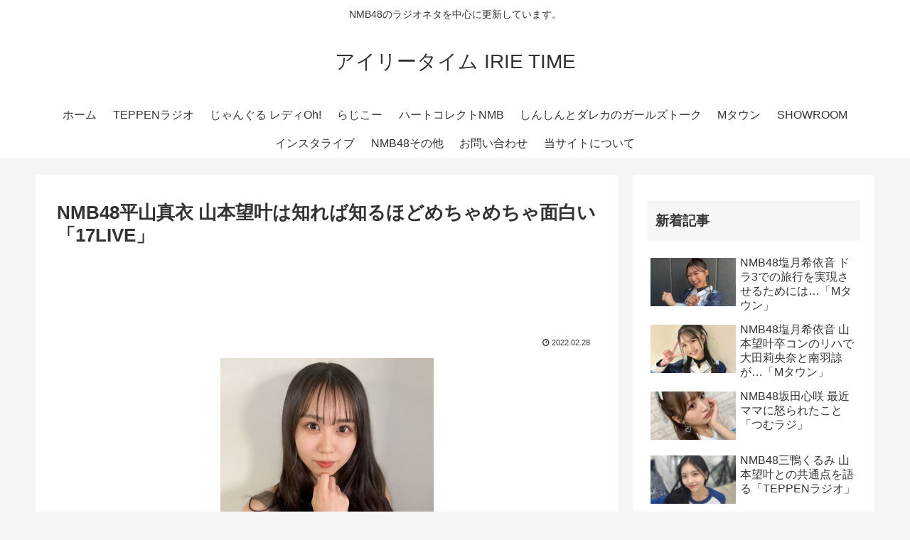

--- FILE ---
content_type: text/html; charset=utf-8
request_url: https://www.google.com/recaptcha/api2/aframe
body_size: 266
content:
<!DOCTYPE HTML><html><head><meta http-equiv="content-type" content="text/html; charset=UTF-8"></head><body><script nonce="KZ4mdvxoioTQKGy4g_gn5Q">/** Anti-fraud and anti-abuse applications only. See google.com/recaptcha */ try{var clients={'sodar':'https://pagead2.googlesyndication.com/pagead/sodar?'};window.addEventListener("message",function(a){try{if(a.source===window.parent){var b=JSON.parse(a.data);var c=clients[b['id']];if(c){var d=document.createElement('img');d.src=c+b['params']+'&rc='+(localStorage.getItem("rc::a")?sessionStorage.getItem("rc::b"):"");window.document.body.appendChild(d);sessionStorage.setItem("rc::e",parseInt(sessionStorage.getItem("rc::e")||0)+1);localStorage.setItem("rc::h",'1768950884480');}}}catch(b){}});window.parent.postMessage("_grecaptcha_ready", "*");}catch(b){}</script></body></html>

--- FILE ---
content_type: text/javascript
request_url: https://accaii.com/init
body_size: 161
content:
typeof window.accaii.init==='function'?window.accaii.init('fa42541f6af2aec9'):0;

--- FILE ---
content_type: text/javascript; charset=utf-8
request_url: https://accaii.com/irietime/script?ck1=0&xno=fa42541f6af2aec9&tz=0&scr=1280.720.24&inw=1280&dpr=1&ori=0&tch=0&geo=1&nav=Mozilla%2F5.0%20(Macintosh%3B%20Intel%20Mac%20OS%20X%2010_15_7)%20AppleWebKit%2F537.36%20(KHTML%2C%20like%20Gecko)%20Chrome%2F131.0.0.0%20Safari%2F537.36%3B%20ClaudeBot%2F1.0%3B%20%2Bclaudebot%40anthropic.com)&url=https%3A%2F%2Firietime.exp.jp%2Fmai-17live20220227&ttl=NMB48%E5%B9%B3%E5%B1%B1%E7%9C%9F%E8%A1%A3%20%E5%B1%B1%E6%9C%AC%E6%9C%9B%E5%8F%B6%E3%81%AF%E7%9F%A5%E3%82%8C%E3%81%B0%E7%9F%A5%E3%82%8B%E3%81%BB%E3%81%A9%E3%82%81%E3%81%A1%E3%82%83%E3%82%81%E3%81%A1%E3%82%83%E9%9D%A2%E7%99%BD%E3%81%84%E3%80%8C17LIVE%E3%80%8D%20%7C%20%E3%82%A2%E3%82%A4%E3%83%AA%E3%83%BC%E3%82%BF%E3%82%A4%E3%83%A0%20IRIE%20TIME&if=0&ct=0&wd=0&mile=&ref=&now=1768950884012
body_size: 186
content:
window.accaii.save('fd969664ac47464e.694ff195.697007f1.472.72.87.0','exp.jp');
window.accaii.ready(true);